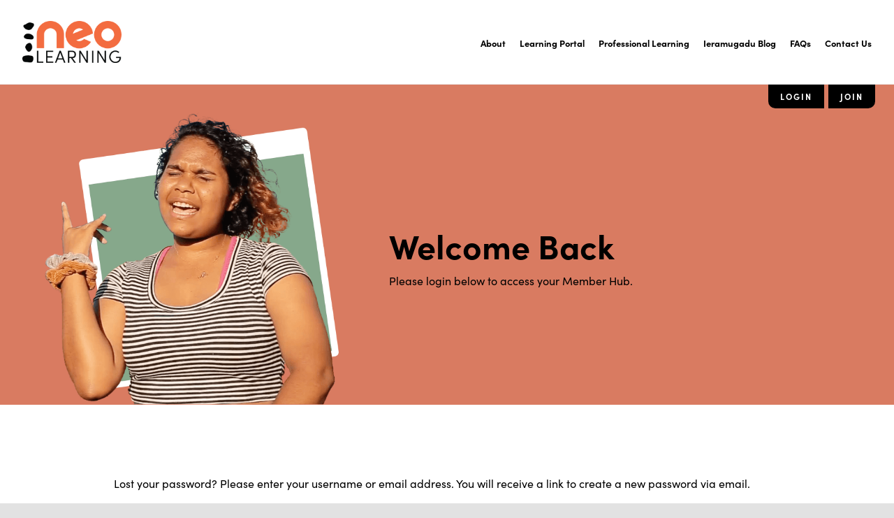

--- FILE ---
content_type: text/css
request_url: https://neolearning.com.au/wp-content/themes/neolearning/css/desktop.css?ver=6.9
body_size: 12786
content:


html, body, button, input, textarea, select {
font-family: sofia-pro, sans-serif;
font-weight: 400;
color:#fff;
}


html {
	font-size: 20px;
	background: #e2e2e2;
	overflow-x: hidden;
}


em {
	font-style: italic;
}


body {
	font-size:100%;
	background: #fff;
	color:#000;
	font-weight: 400;
	line-height: 1.5;
	margin: auto;
	max-width: 1920px;

}

a { 
	cursor:pointer;
}

a {
	transition: all 150ms linear;
}

section {
	position: relative;
}

.menu-trigger {
	display: none;
}


.standard-content ol, .standard-content ul {
	margin-left:1rem;
	list-style-position: outside;
	margin-bottom:1rem;
	margin-top:1rem;
}


.standard-content ol li, .standard-content ul li {
	margin:0.5rem 0;
}



.button, .forminator-button-submit, .woocommerce #respond input#submit.alt, .woocommerce a.button.alt, .woocommerce button.button.alt, .woocommerce input.button.alt, .woocommerce #respond input#submit, .woocommerce a.button, .woocommerce button.button, .woocommerce input.button, .call-out a {
    font-weight: 700;
    background: #000;
    color: #fff;
    border: 2px solid #000;
    text-decoration: none;
    height: 57px;
    line-height: 52px;
    padding: 0 2rem;
    display: inline-block;
    font-size: 1rem;
    border-radius: 40px;
    cursor: pointer;
    box-shadow: none!important;
}

.forminator-button-submit {
	    font-weight: 700!important;
    background: #000!important;
    color: #fff!important;
    border: 2px solid #000!important;
    text-decoration: none!important;
    height: 57px!important;
    line-height: 52px!important;
    padding: 0 2rem!important;
    display: inline-block!important;
    font-size: 1rem!important;
    border-radius: 40px!important;
    cursor: pointer!important;
}

.forminator-button-submit {
	float:right!important;
}

.button:hover, .forminator-button-submit:hover {
	background: #f36d3f;
	border-color: #f36d3f;
}


.call-out a:hover {
	background: transparent;
	border-color:#000;
	color:#000;
}



.button.alt {
	background: transparent;
	color:#000;

}

.button.alt:hover, .woocommerce #respond input#submit.alt:hover, .woocommerce a.button.alt:hover, .woocommerce button.button.alt:hover, .woocommerce input.button.alt:hover, .woocommerce #respond input#submit:hover, .woocommerce a.button:hover, .woocommerce button.button:hover, .woocommerce input.button:hover, .forminator-button-submit:hover  {
	background: #f36d3f;
	color:#fff;
	border-color:#f36d3f;
}


h1, h2, h3, h4, h5, h6 {
	font-weight: 700;
	margin-bottom:1rem;
	line-height: 1.3;

}

h1 {
	font-size: 4.211rem;
	
}

h2 {
	font-size: 2.85rem;
	line-height: 1;
	color:#d97b61;
	margin-bottom:1rem;
}




h3 {
	font-weight: normal;
	font-size: 1.579rem;
}




p {
	margin-bottom:1rem;
}

p:last-of-type {
	margin-bottom:0;
}

strong {
	font-weight: bold;
}

img.alignleft {
	max-width: 40px;
	margin-top:10px;
	width:auto;
}

.aligncenter {
	width:100px;
	margin-top:10px;
	margin:auto;
}


.padding {
	padding-top:100px;
	padding-bottom:100px;
	
}

.padding-top {
	padding-top:100px;
}

.padding-bottom {
	padding-bottom:100px;
}


.padding-top-half {
	padding-top:75px;
}


.padding-bottom-half {
	padding-bottom:75px;
}





.menu li {
    list-style: none;
    display: inline-block;
    margin-left: 1rem;
    font-size: 1rem;
    font-weight: bold;
	
}


.menu li a {
	color:#000;
	text-decoration: none;
	
}

.menu li a:hover, .menu li.current-menu-item a {
	color:#f36d3f;
}


.container {
	max-width: 1450px;
}

header {
	position: relative;
	z-index: 99;
}


header .container {
	max-width: 95%;
}

header .row {
	height:120px;
}


.row.inner {
	padding-left:3rem;
	padding-right:3rem;
}


header .logo {
	width:208px;
	height:60px;
	background-image:url(../images/logo-color.png);
	background-size: contain;
	background-repeat: no-repeat;
	display: block;
}


.woocommerce #content table.cart td.actions, .woocommerce table.cart td.actions, .woocommerce-page #content table.cart td.actions, .woocommerce-page table.cart td.actions {
	border-top: 1px solid rgba(0,0,0,.1);
	padding-top:15px;
	padding-bottom:15px;
}


.woocommerce .cart .actions .button, .woocommerce .cart .actions input.button {
	height: 47px;
    line-height: 42px;
}

.woocommerce-cart-form__cart-item.cart_item td {
padding-bottom: 15px!important;
}

.banner {
	background-position: center bottom;
	background-size: cover;
	position: relative;
}


.woocommerce #content table.cart td.actions .input-text, .woocommerce table.cart td.actions .input-text, .woocommerce-page #content table.cart td.actions .input-text, .woocommerce-page table.cart td.actions .input-text {
	width:220px;
}

.add_payment_method table.cart td.actions .coupon .input-text, .woocommerce-cart table.cart td.actions .coupon .input-text, .woocommerce-checkout table.cart td.actions .coupon .input-text {
    float: left;
    box-sizing: border-box;
    border: 1px solid #d3ced2;
    padding: 13px 20px;
    margin: 0 4px 0 0;
    outline: 0;
    width: 220px;
    border-radius: 30px;
    color:#000;
}

.woocommerce-info {
	border-top-color: #000;
}

.woocommerce-info::before {
    color: #000;
}

/*

.banner:after {
	content:'';
	position: absolute;
	top:0;
	left:0;
	width:100%;
	height:100%;
	background: rgba(0,0,0,0.4);
	z-index: 1;
}

.banner .row {
	height:360px;
	position: relative;
	z-index: 2;
} */

.home .banner .row {
	height:100%;
	
}

.home .banner:after  {
	display: none;
}

.banner h1 {
	line-height: 1;
	margin-bottom:2rem;
	position: relative;
	color:#fff;
	
}


.home .banner h1 {
	margin-bottom:3rem;
}

.home .banner .button:hover {
	border-color:#d97b61;
	background:#d97b61;
}

.banner.video .container {
	position: absolute;
    top: 50%;
    z-index: 2;
    left: 50%;
    transform: translate3d(-50%,-50%,0);

}

header.header {
	position: fixed;
	width:100%;
	background: #fff;
	top:0;
	max-width: 1920px;
	border-bottom:1px solid #eee;
	z-index: 999;
}

body {
	padding-top: 120px;
}


body[data-scroll="down"] header .row, body[data-scroll="up"] header .row  {
	height:80px;
}


body[data-scroll="down"] header .logo , body[data-scroll="up"] header .logo  {
	height: 60px;
}


body[data-scroll="down"] .menu, body[data-scroll="up"] .menu {
	padding-right:300px;
}


body[data-scroll="down"] .login-area, body[data-scroll="up"] .login-area {
    bottom: 16px;
}

body[data-scroll="down"] .login-area a, body[data-scroll="up"] .login-area a {
	border-radius: 30px;
}


body[data-scroll="down"] .login-area a:nth-child(1), body[data-scroll="up"] .login-area a:nth-child(1)  {
	margin-right:10px;
}



.login-area-mobile {
	display: none;
}


section.alt, footer.alt {
	background: #d97b61;
	color:#000;
}

section.alt h2, footer.alt h2 {
	color:#000;
}

.list > .col {
	border-left:2px solid rgba(255,255,255,0.2);
	padding:2rem 3rem
	
}

.list > .col p {
	
}

.list > .col:last-child {
	border-right:2px solid rgba(255,255,255,0.2);
}

.list > div a {
	color:#fff;
	text-decoration: none;
	font-weight: bold;
	margin-top: 1rem;
	display: inline-block;
}

.terms {
	margin-top:2rem;
	box-sizing: border-box;
    display: -ms-flexbox;
    display: -webkit-box;
    display: flex;
    -ms-flex: 0 1 auto;
    -webkit-box-flex: 0;
    flex: 0 1 auto;
    -ms-flex-direction: row;
    -webkit-box-orient: horizontal;
    -webkit-box-direction: normal;
    flex-direction: row;
    -ms-flex-wrap: wrap;
    flex-wrap: wrap;
    margin-left:-1rem;
    margin-right:-1rem
}



.videoWrapper {
  position: relative;
  padding-bottom: 56.25%; /* 16:9 */
  height: 0;
  z-index: 1;
}


.home .videoWrapper {
    padding-bottom: 42.25%;
}

.videoWrapper iframe {
  position: absolute;
  top: 0;
  left: 0;
  width: 100%;
  height: 100%;
}



.terms .col-xs-2:nth-child(1) {
    -ms-flex-preferred-size: auto;
    flex-basis: auto;
    max-width: auto;
}

.terms .col-xs-2:nth-child(2) {
	-ms-flex-preferred-size: auto;
    flex-basis: auto;
    max-width: auto;
	padding-left:0;
	padding-right:0;
	text-align: center;
}


.terms .col-xs-2:nth-child(2) img {
	max-height: 60px;
	width:auto;
}



div.terms span {
    font-size: 84px;
    font-weight: bold;
    line-height: 67px;
}

img.float-left {
    position: absolute;
    max-width: 30%;
    width: auto;
    left: 2rem;
    top: 50%;
    transform: translateY(-50%);
}


img.float-right {
	position: absolute;
    max-width: 30%;
    width:auto;
    right: 0;
    top: 50%;
    transform: translateY(-50%);
}


.timeline {
	background: #eaedef;
}

.timeline h2 {
	color:#000;
}


.page-id-447 img.float-right {
	position: initial;
	right:auto;
	transform: none;
	left:auto;
	max-width: 100%;
}



.page-id-435 .content-right.padding, .page-id-526 .content-right.padding {
	padding-top:4rem;
	padding-bottom:0;
}

.page-id-435 .content-left.padding, .page-id-526 .content-left.padding  {
	padding-top:3rem;
}

.page-id-435 img.float-right, .page-id-526 img.float-right {
    position: absolute;
    max-width: 50%;
    width: auto;
    right: 0;
    top: auto;
    transform: translateY(-50%);
}


.page-id-435 img.float-left, .page-id-526 img.float-left {
	top:62%;
}


.hustle-ui .hustle-button-icon.hustle-button-close {
    display: block!important;
    position: absolute!important;
    right: 12px!important;
    top: 20px!important;
}



.intro-tempalte {
	color:#fff;
}

.intro-tempalte a {
	color:#fff;
}

.intro-tempalte h1 {
	font-size: 2.8rem;
}

.content .button {
	margin-right:1rem;
	color:#fff;
}

.content a {
	color:inherit;
}


.content ul {
	margin:1rem 0 1.5rem 1.5rem;
}

footer .col {
	border-right:2px solid #000;
	margin-right:2rem;
}

footer .col:last-child {
	border-right:0;
}

footer .container.inner {
	padding:0;
	max-width: 1100px;
}

footer img {
	max-height: 30px;
	width:auto;
	margin-right:10px;
	display: inline-block;
}

footer img:hover {
	opacity: 0.7;
}

section {
	background-position: center center;
	background-size: cover;
	background-repeat: no-repeat;
}

.born .container.inner {
	max-width: 1100px;
	margin:auto;
}

.born .row.padding {
	padding-top:150px;
	padding-bottom:150px;
}

.born h2 {
	color:#fff;
	font-size: 3.9rem;
}

.born h3 {
	color:#fff;
}

.born p {
	color:#fff;
	font-size:1.45rem;
	font-weight: bold;
}


.flexslider .slides > li, .flexslider {
	position: initial!important;
}


.flexslider .slides > li .row {
	
}

.flexslider h2 {
	color:#000;
}


.login-area {
	position: absolute;
	bottom:-46px;
	right:2rem;
	font-size: 17px;
	height:45px;

}

.login-area a {
	display: inline-block;
	margin-right:-5px;
	padding:10px 30px;
	color:#fff;
	text-decoration: none;
	text-transform: uppercase;
	background:#000;
	font-weight: bold;
	letter-spacing: 2px;
}

.login-area a:nth-child(1) {
	border-radius: 0 0 0 10px;
	margin-right:2px;
}

.login-area a:nth-child(2) {
	border-radius: 0 0 10px 0;
}

.login-area a:hover {
	background: #000!important;
}

body .forminator-label {
	display: none!important;
}


.forminator-ui#forminator-module-885.forminator-design--default .forminator-title {
	font-weight: bold!important;
}



.woocommerce-MyAccount-navigation-link.woocommerce-MyAccount-navigation-link--payment-methods {
	display: none!important;
}


body .show_label .forminator-label {
	display: block!important;
}

.forminator-ui#forminator-module-1012.forminator-design--default #radio-1 .forminator-label {
	font-weight: normal;
	font-size: 1rem;
	color:#000;
}

body .forminator-input, body .select2-container--default .select2-selection--single, .select2-container .forminator-dropdown--default.select2-dropdown--below, .forminator-textarea, .woocommerce form .form-row input.input-text, .woocommerce form .form-row textarea {
	border:0!important;
	border-bottom:2px solid #000!important;
	padding:10px 10px!important;
	background:none!important;
	border-radius: 0;
	font-size: 1rem;
}

a {
	color:inherit;
}

body .select2-container .forminator-dropdown--default.select2-dropdown--below {
    margin-top: 0!important;
    background: #fff!important;
    border-left: 2px solid #000!important;
    border-right: 2px solid #000!important;
}

body .select2-selection__arrow {
	color:#000!important;
}



.page-id-328 img.float-right {
	margin-top:-100px;
}




.flexslider:hover .flex-direction-nav .flex-next, .flex-direction-nav .flex-next {
	right:0;
	opacity: 1;
}

.flexslider:hover .flex-direction-nav .flex-prev, .flex-direction-nav .flex-prev  {
    opacity: 1;
    left: 0;
} 



.flex-direction-nav a:before {
	  content:'';
	background-image:url(../images/slider-arrow.png);
	background-size: contain;
    height:46px;
    width:26px;
    display: inline-block;
    text-shadow: none;
    transform: rotate(180deg);
    font-family: none;
    background-repeat: no-repeat;

}


.resource-main-image {
	border-radius: 20px;
	
}

.flex-direction-nav a.flex-next:before {
	  transform: rotate(0);
	  font-family: none;
	  content:'';
}


.flex-direction-nav {
    max-width: 78%;
    position: relative;
    float: right;
    width: 100%;
    margin-right: -6%;
    top: -150px;
}

.flex-direction-nav a {
    text-decoration: none;
    display: block;
    width: 26px;
    height: 46px;
    margin: 0;
    position: absolute;
    top: 50%;
    z-index: 10;
    overflow: hidden;
    opacity: 0;
    cursor: pointer;
    color: #000;
    text-shadow:none;
    -webkit-transition: none;
    -moz-transition: none;
    -ms-transition: none;
    -o-transition: none;
    transition: none;
}


.flex-control-nav.flex-control-paging {
	position: absolute;
}


.page-template-page-about .flexslider {
	position: relative!important;
}

.page-template-page-about .flex-direction-nav {
max-width: 110%;
    position: absolute;
    float: none;
    width: 110%;
    margin-right: 0;
    top: 41%;
    left: -5%;
}

.page-template-page-about .flex-control-nav.flex-control-paging {
	display: none!important;
}


.page-template-page-about .flexslider ul.slides li {
	
}



.page-id-454 .content {
	background: #d97b61;
    color: #000;
}

.page-id-454 .content h1 {
	color:inherit;
}

.page-id-454 .content h2 {
	color:inherit;
}

.page-id-454 .content h3 {
	color:inherit;
	font-weight: bold;
}


.inner-post {
	padding:.5rem 1.5rem 1.5rem 1.5rem;

}

.inner-post date {
	width:100px;
	font-size: 1rem;
	text-align: center;
	text-transform: uppercase;
}


.inner-post span {
	text-transform: uppercase;
	font-weight: bold;
}

.inner-post .more-info {
	padding: 10px 0 0 0;
    display: block;
    width: 100%;
    color: #000;
    font-weight: bold;
    font-size: 17px;
    text-transform: uppercase;
    border-top:1px solid #c7c7c7;
}


.inner-post span:after {
    font-family: "Font Awesome 5 Pro";
    content: '\f054';
    float: right;
    position: relative;
    right: 0;
    transition: all 250ms ease;
    transition-delay: 200ms;
}

a.post:hover .inner-post span:after {
	right:10px;
}

.inner-post date strong {
	font-size: 2rem;
    line-height: 1;
    
    }

.inner-post .meta {
	text-align: left;
	height:160px;
	
}


.single-post .inner-post .meta {
	height:auto;
}


.single-post .inner-post .meta img {
	border-radius: 20px;
}

.single-post .inner-post {
	padding:0;
}

.single-post .posts-navigation {
	margin-top:80px;
}

.single-post .posts-navigation a {
	text-decoration: none;
	font-weight: bold;
	text-transform: uppercase;
	background: #fff;
	
}

.single-post .posts-navigation a:hover {
	opacity: 0.5;
}

.single-post .posts-navigation .prev {
	float:left;
}

.single-post .posts-navigation .navigation {
    width: 100%;
    border-bottom: 1px solid #d6d6d6;
    padding-bottom: 14px;
}


.single-post .posts-navigation .prev a:before { 
	font-family: "Font Awesome 5 Pro";
    content: '\f053';
    position: relative;
    padding-right:10px;
    
    }


.single-post .posts-navigation .next {
	float:right;
}

.single-post .posts-navigation .next a:after { 
	font-family: "Font Awesome 5 Pro";
    content: '\f054';
    position: relative;
    padding-left:10px;
    }


.single-post .posts-navigation .next, .single-post .posts-navigation .prev {
	background: #fff;
}


.single-post .posts-navigation .next {
	padding-left:40px;
}


.single-post .posts-navigation .prev {
	padding-right:40px;
}


.inner-post .meta span {
	 padding: 0;
    display: block;
    width: 100%;
    color: #000;
    font-weight: bold;
    font-size: 17px;
    text-transform: uppercase;
}

.inner-post .meta h2 {
	font-size: 1.370rem;
	color:#000;
	line-height: 1.2;
}


.news-archive .col-lg-4 {
	margin-bottom:4rem;
}


a.post {
    text-decoration: none;
    display: block;
    background: #fff;
    overflow: hidden;
    background: #fff;
    border-radius: 5px;
    box-shadow: 0 3px 6px rgb(0 0 0 / 20%);
    transition: all 250ms;
    height:100%;
}


a.post:hover {
	    box-shadow: 0 3px 6px rgb(0 0 0 / 0%);
}

.inner-post .button {
	margin-top:1rem;
}


.news-archive {
	background-color:#eaedef;
}


.news-archive img.alignleft {
	max-width: 166px;
	height:auto;
}


.single-post .banner .row {
	height:auto;
	padding-top:40px;
	padding-bottom:40px;
	min-height: 240px;
}


.single-post .banner h1 {
	font-size:2.950rem ;
	margin:1rem 0 1rem 0;
}



.single-post aside h4 {
	margin-bottom:10px;
	font-weight: normal;
}

.single-post aside {
	border-left:1px solid #d6d6d6;
	height:100%;
	padding-left:2rem;
}



.single-post form input {
	color:inherit;
	height:41px;
	line-height: 41px;
	padding:0 10px;
	border-radius: 20px;
	border:1px solid #000;
	-webkit-appearance: none;
	box-shadow: none;
}

.single-post form button {
	color: inherit;
    border: 0px solid #000;
    background: #000;
    color: #fff;
    height: 41px;
    border-radius: 0 20px 20px 0;
    position: relative;
    top: 5px;
    right: 30px;
    cursor: pointer;
}

.single-post ul.categories-blog {
	margin:0 0 0 0;
	padding:0;
	margin-bottom:2rem;
	list-style: none;
}


.single-post ul.categories-blog a { 
	color:#d97b61;
}

.single-post .inner-post img {
	margin:1rem 0 2rem 0;
}

body .forminator-description a {
	color:#d26236!important;
    margin-left: 10px;
    margin-top: 10px;
    display: block;
    float: left;
}



.forminator-row .remember-me {
	display: none!important;
}


.inner.post {
	background: #fff;
	padding-top:30px;
	padding-bottom:20px;
	border-radius: 30px;
	border:1px solid #dedddc;
	box-shadow: 0 10px 30px rgba(0,0,0,0.16)
}

.inner.post:hover {
	box-shadow: 0 10px 30px rgba(0,0,0,0.06)	
}

.inner.post h3 {
	font-size: 1.3rem;
	margin-bottom:5px;
}

.inner.post h2 {
	font-size: 1.8rem;
	margin-bottom:5px;
}

.inner.post ul {
	list-style: none;
	margin:0;
	padding:0;
}

.inner.post ul img {
    width: 20px;
    float: left;
}

.inner.post ul span {
	text-transform: uppercase;
	padding-left:10px;
}

.inner.post .cat-label {
	padding: 3px 20px;
    border-radius: 20px;
    border: 2px solid #000;
    text-transform: uppercase;
    font-weight: bold;
    margin-bottom: 1rem;
    display: inline-block;
    font-size: 0.75rem;
}

.inner.post ul li {
	background: #f2f2f2;
    border-bottom: 1px solid #fff;
    padding: 15px 40px;
    font-size: 0.75rem;

}

.post-padding {
	padding: 20px 40px;
	position: relative;
}

.inner.post a {
	text-decoration: none;
}

.inner.post .more { 
	width: 100%;
    display: block;
    text-align: right;
    }

.inner.post .more img {
	width: 15px;
}

.single-resources .inner.post, .single-self_guided .inner.post { 
    overflow: hidden;
    }

.single-resources .inner.post ul li, .single-self_guided .inner.post ul li {
	background: #fff;
	border-bottom-color:#f2f2f2;
}

.single-resources .inner.post ul li:last-child, .single-self_guided .inner.post ul li:last-child {
	border-bottom:none;
}

.single-resources .inner.post:hover, .single-self_guided .inner.post:hover   {
		box-shadow: 0 10px 30px rgba(0,0,0,0.16)
}




.single-post .inner-post img.aligncenter {
	max-width: 100%;
	width:100%;
	height:auto;
}


.benifits a.button {
	margin-top:20px;
	border:2px solid #000;
	line-height:49px;
	
}

.benifits .video-holder  {
position: relative;
line-height: 0;
	
}



.benifits .video-holder .new-holder { 
    position: absolute;
    width: 55%;
    /* height: 529px; */
    top: 111px;
    left: 49.5%;
    transform: translateX(-50%);
}

.benifits .video-holder img {
position: relative;
}

.benifits a.button:hover, .call-out a.button:hover, .banner .button:hover, .membership-callout .button:hover  {
	color:#000;
	background: transparent;
	border:2px solid #000;
}

.benifits.padding {
	padding-bottom:0;
}

.benifits .more {
	display: block;
	margin-top:1rem;
	color:#fff;
	font-weight: bold;
	cursor: pointer;
}

.benifits .more:before {
	content:'';
	background-image:url(../images/ico_arrow-down.png);
	background-size:contain;
	height:11px;
	width:19px;
	display: inline-block;
	margin-right:10px;
}

.benifits .more.disabled:before {
	transform: rotate(180deg);
}

.benifits .hidden {
	display: none;
	padding-top:1rem;
}

.benifits .hidden.enabled {
	display: block;
}


.resource-post {
	margin-bottom:2rem;
	
}


.page-id-427 .benifits .video-holder {
	display: none;
}



#accordion {
	margin-bottom:3rem;
}

#accordion .download-item-link { 
	background:#fff;
	padding:2rem 4rem;
	
	margin-bottom:1.5rem;
	display: block;
	width:100%;
	text-decoration: none;
	}
	
	
#accordion .download-item-link:hover {
	background:#d97b61;
}

#accordion .download-item h3 {
	margin-bottom: 5px;
	text-transform:uppercase;
	letter-spacing: 1px;
	font-weight: bold;
	font-size: 1rem;
}

#accordion .link-item {
	margin-bottom:2rem;
}

#accordion .link-item .download-item-description {
	min-width:100%;
	margin-bottom:1.5rem;

}


#accordion .link-item .download-item-button {
	display: flex;
}

#accordion .link-item .download-item-button input {
height: 57px;
    border-radius: 30px;
    border: 2px solid #000;
    width: 100%;
    color: #666;
    padding: 0 1rem;
    margin-right: 1rem;
    font-size: 16px;
}


#accordion .link-item button {
	min-width:200px;
}


#accordion .download-item {
		display: flex;
	  -ms-flex-align: center;
  -webkit-box-align: center;
  align-items: center;
}

#accordion .download-item .download-item-icon i {
	font-size: 50px;
}

#accordion .download-item .download-item-icon {
	margin-right:3rem;
}

#accordion .download-item .download-item-description {
	margin-right:2rem;
	width:100%;
}


#accordion .download-item .button.clear {
	background:transparent;
	color:#000;
	margin-right:0;
	
}

#accordion .download-item-link:hover .button.clear {
	background:#000;
	color:#fff;
	border-color: #000;
}

.faqs h4 {
	color:#000;
	text-transform: uppercase;
	position: relative;
	cursor: pointer;

	letter-spacing: 1px;
	font-weight: bold;
	border-bottom: 3px solid #000;
	padding: 0 4rem 0 2rem;
	padding-bottom:20px;
		    
}


/*
.faqs h4.active {
	color:#e0744c;	
}*/

.faqs .draw-outer {


    margin-bottom:2rem;
    float:left;
    width:100%;
}

.faqs .draw {

	float:left;
	width:100%;
	padding:0 2rem;
		padding-bottom:3rem;
		padding-top:0.5rem;
}

.faqs h4.active:after {
	transform: rotate(180deg);
}

.faqs h4:after {
    width: 14px;
    height: 8px;
    display: block;
    position: absolute;
    right: 2rem;
    content: '';
    background-image: url(../images/ico_faqs.png);
    background-size: contain;
    background-repeat: no-repeat;
    top: 8px;
}



.checkout.woocommerce-checkout h3 {
	display: none;
}

.woocommerce-checkout .banner h1 {
	font-size: 4.750rem;
	max-width: 530px;
}


.woocommerce .col2-set, .woocommerce-page .col2-set {
	width:48%;
	float:left;
}

.woocommerce .col2-set .col-1, .woocommerce-page .col2-set .col-1 {
	width:100%;
}

.woocommerce .col2-set .col-2, .woocommerce-page .col2-set .col-2 {
	width:100%;
}

.woocommerce table.shop_table tbody th, .woocommerce table.shop_table tfoot td, .woocommerce table.shop_table tfoot th, .woocommerce table.shop_table td {
	border:none;
}

.component-lists img.float-right {
	max-width: 35%;
}

.woocommerce-checkout-review-order {
	width:48%;
	float:right;
	padding:20px;
	background: ;
	color:#000;
	background: #f8f6f5;
	border-radius: 30px;
}

.woocommerce table.shop_table {
    border: none;
    margin: 0 -1px 24px 0;
    text-align: left;
    width: 100%;
    border-collapse: separate;
    border-radius: 5px;
}

.custom-login {
	margin-bottom:50px;
}

.custom-login a {
	color:#d97b61;
}

.woocommerce form .form-row label {
	font-weight: bold;
}


.woocommerce-checkout .woocommerce .col2-set .col-1, .woocommerce-checkout .woocommerce-page .col2-set .col-1 {
	padding-right:3rem;
}

	.woocommerce form .form-row label.checkbox, .woocommerce-page form .form-row label.checkbox {
		line-height: 1.2;
		font-weight: normal;
	}
	

#billing_country_field {
	display: none;
}

.woocommerce form .form-row {
	padding-bottom:1rem;
}

.woocommerce form .form-row .input-text, .woocommerce-page form .form-row .input-text {
	color:#000;
}

#add_payment_method #payment ul.payment_methods, .woocommerce-cart #payment ul.payment_methods, .woocommerce-checkout #payment ul.payment_methods {
    text-align: left;
    padding: 1em;
    border-bottom: none;
    margin: 0;
    list-style: none outside;
}

#add_payment_method #payment, .woocommerce-cart #payment, .woocommerce-checkout #payment {
    background: transparent;
    border-radius: 0;
}


.woocommerce form .form-row-first, .woocommerce form .form-row-last, .woocommerce-page form .form-row-first, .woocommerce-page form .form-row-last {
	width:100%;
}


.tribe-link-view-attendee {
	margin: 15px 0;
    padding: 20px;
    background: #fff;
    background-color: #fff;
    border-radius: 4px;
    border: 1px solid #e4e4e4;
    -moz-osx-font-smoothing: grayscale;
    -webkit-font-smoothing: antialiased;
    font-smoothing: antialiased;
    margin: 24px 0;
    max-width: 580px;
    padding: 16px 16px 20px;
    position: relative;
    width: 100%;
}

.select2-container--default .select2-selection--single .select2-selection__rendered {
    color: #000;
    line-height: 28px;
    position: relative;
    top: -15px;
    font-size: 16px;
    left: -8px;
    
   }
   
 .select2-container--default .select2-selection--single .select2-selection__arrow b {
	 margin-top: -6px;
	 border-color: #000 transparent transparent transparent;
 }  
 
 
 .select2-container--open .select2-dropdown--below {
	 border-top: 2px solid #000;
 }
 
 
 .select2-dropdown {
	  border: 2px solid #000;
 }
 
 .select2-search--dropdown {
    display: block;
    padding: 10px;
}


.select2-results__option {
    padding: 6px 12px;
    }
    
    .select2-dropdown {
	    margin-top:2px;
    }
    
.select2-container--default .select2-search--dropdown .select2-search__field {
    border: 1px solid #000;
    padding: 7px;
    color: #000;
    font-size: 16px;
    background: #f7f7f7;
}
 
 .membership-features h2 {
	 color:#000;
	 margin-bottom:80px;
 }
 
 
 .membership-features .button {
	 margin-top:1rem;
 }
 
  .membership-features .memberships-image img {
	  width:auto;
	 height:auto;
	 max-width: 100px;
  }
 
 
 .membership-features h4 {
	 	font-size: 29px;
	font-weight: normal;
 } 
  
   .membership-features .inner-features {
	   padding-top:2rem;
	   padding-bottom:2rem;
	   min-height:100%;
   }
   
   
 .membership-features .inner-features p {
	 padding:0 1rem;
 }  
   
   
.memberships-image {
	height:120px;
}
 

.membership-callout {
	background:#86a88b;
	padding-top:80px;
	padding-bottom:80px;
}

.membership-callout h2 {
	display: inline-block;
	margin-right:2rem;
	color:#000;
	margin-bottom:0;
}

.membership-callout a {
	position: relative;
	top:-7px;
}

.works-features img {
	max-width: 60px;
	margin-bottom:10px;
}



.works-features {
	background-color:#eaedef;
	background-image:url(../images/bg_works.png);
	background-position: top left;
	background-size:600px;
}


.works-features .row {
	max-width: 1270px;
	margin:auto;
}

.works-features a {
	color:#d97b61;
}

.works-features h4 {
	font-size: 29px;
	font-weight: normal;
}


.works-features h2 {
	color:#000;
	margin-bottom:80px;
	margin-top:40px;
}

.works-features .inner-features {
	padding: 2.5rem;
}

.works-features .col-lg-4:nth-child(1), .works-features .col-lg-4:nth-child(2), .works-features .col-lg-4:nth-child(3) {
	border-bottom:1px solid #d6d6d6;
}


.works-features .col-lg-4:nth-child(2), .works-features .col-lg-4:nth-child(5) {
	border-right:1px solid #d6d6d6;
	border-left:1px solid #d6d6d6;
}



.question-callout {

	padding-top:100px;
	padding-bottom:100px;
}

.question-callout h2 {
	display: inline-block;
	margin-right:2rem;
	color:#000;
	margin-bottom:0;
}

.question-callout a {
	position: relative;
	top:-7px;
}



.woocommerce-order-received .woocommerce h2 {
	font-size: 1.25rem;
	color:#000;
	margin-top:3rem;
}


.woocommerce-order-received .woocommerce table.shop_table {
	    font-style: normal;
    margin-bottom: 0;
    border: 1px solid rgba(0,0,0,.1);
    border-bottom-width: 2px;
    border-right-width: 2px;
    text-align: left;
    width: 100%;
    border-radius: 5px;
    padding:0;
}

.woocommerce-order-received .woocommerce table.shop_table tfoot th {
	background: transparent;
}

.woocommerce-order-received .woocommerce table.shop_table th, .woocommerce-order-received .woocommerce table.shop_table td {
	padding:9px 20px;
}

.woocommerce-order-received .woocommerce table.shop_table th {
	background: #f7f7f7;	
}


.woocommerce-order-received .woocommerce ul.order_details {
	margin-top: 2rem;
}

/*
 *  Remodal - v1.1.1
 *  Responsive, lightweight, fast, synchronized with CSS animations, fully customizable modal window plugin with declarative configuration and hash tracking.
 *  http://vodkabears.github.io/remodal/
 *
 *  Made by Ilya Makarov
 *  Under MIT License
 */

/* ==========================================================================
   Remodal's necessary styles
   ========================================================================== */

/* Hide scroll bar */

html.remodal-is-locked {
  overflow: hidden;

  -ms-touch-action: none;
  touch-action: none;
}

/* Anti FOUC */

.remodal,
[data-remodal-id] {
  display: none;
}

/* Necessary styles of the overlay */

.remodal-overlay {
  position: fixed;
  z-index: 9999;
  top: -5000px;
  right: -5000px;
  bottom: -5000px;
  left: -5000px;

  display: none;
}

/* Necessary styles of the wrapper */

.remodal-wrapper {
  position: fixed;
  z-index: 10000;
  top: 0;
  right: 0;
  bottom: 0;
  left: 0;

  display: none;
  overflow: auto;

  text-align: center;

  -webkit-overflow-scrolling: touch;
}

.remodal-wrapper:after {
  display: inline-block;

  height: 100%;
  margin-left: -0.05em;

  content: "";
}

/* Fix iPad, iPhone glitches */

.remodal-overlay,
.remodal-wrapper {
  -webkit-backface-visibility: hidden;
  backface-visibility: hidden;
}

/* Necessary styles of the modal dialog */

.remodal {
  position: relative;

  outline: none;

  -webkit-text-size-adjust: 100%;
  -ms-text-size-adjust: 100%;
  text-size-adjust: 100%;
  
  	padding: 30px 30px 30px 30px;
    border-width: 0px 0px 0px 0px;
    border-style: solid;
    border-color: #e27d60;
    border-radius: 30px 30px 30px 30px;
    background-color: #e27d60;
    -moz-box-shadow: 0px 0px 0px 0px rgba(0,0,0,0.11);
    -webkit-box-shadow: 0px 0px 0px 0px rgb(0 0 0 / 11%);
    box-shadow: 0px 0px 0px 0px rgb(0 0 0 / 11%);

  
}


.remodal.booking-form { 
	  background-color: #e2e2e2;
	  text-align: left;
}


.remodal.video {
	background: #fff;
	padding:0;
	max-width: 70%;
}

.remodal.video .popup-holder {
	max-width: 100%;
}


.remodal.podcast audio {
	    width: 100%;
    background: transparent;
    margin-top: 20px;
}

.remodal.podcast {
	background: #efefef;
	padding:30px;
	border-radius: 0;
	max-width: 100%;
	height:100%;
	text-align: left;
	display: flex;
}


.home .remodal.podcast {
    background: rgba(0,0,0,0.06);
    padding: 30px;
    border-radius: 0;
    max-width: 100%;
    height: 100%;
    text-align: left;
    display: flex;
}

.podcast-popup-inner {
	background: #efefef;
	padding:30px;
	max-width: 1280px;
	margin: auto;
}


.home .podcast-popup-inner {
	max-width: 1280px;
	margin: auto;
	position: relative;
}

audio source {
	width:100%;
}

.remodal.podcast img {
	border-radius: 10px;
}

.remodal-is-initialized {
  /* Disable Anti-FOUC */
  display: inline-block;
}

.remodal h2 {
	color:#000;
}


/* Default theme styles of the overlay */

.remodal-overlay {
 background-color: rgba(51,51,51,0.5);
}

.remodal-overlay.remodal-is-opening,
.remodal-overlay.remodal-is-closing {
  -webkit-animation-duration: 0.3s;
  animation-duration: 0.3s;
  -webkit-animation-fill-mode: forwards;
  animation-fill-mode: forwards;
}

.remodal-overlay.remodal-is-opening {
  -webkit-animation-name: remodal-overlay-opening-keyframes;
  animation-name: remodal-overlay-opening-keyframes;
}

.remodal-overlay.remodal-is-closing {
  -webkit-animation-name: remodal-overlay-closing-keyframes;
  animation-name: remodal-overlay-closing-keyframes;
}

/* Default theme styles of the wrapper */

.remodal-wrapper {
  padding: 0;
}

/* Default theme styles of the modal dialog */

.remodal {
  box-sizing: border-box;
  width: 100%;
  margin-bottom: 10px;
  padding: 35px;

  -webkit-transform: translate3d(0, 0, 0);
  transform: translate3d(0, 0, 0);


}

.remodal.remodal-is-opening,
.remodal.remodal-is-closing {
  -webkit-animation-duration: 0.3s;
  animation-duration: 0.3s;
  -webkit-animation-fill-mode: forwards;
  animation-fill-mode: forwards;
}

.remodal.remodal-is-opening {
  -webkit-animation-name: remodal-opening-keyframes;
  animation-name: remodal-opening-keyframes;
}

.remodal.remodal-is-closing {
  -webkit-animation-name: remodal-closing-keyframes;
  animation-name: remodal-closing-keyframes;
}

/* Vertical align of the modal dialog */

.remodal,
.remodal-wrapper:after {
  vertical-align: middle;
}

/* Close button */

.remodal-close {
  position: absolute;
  z-index: 99;

  overflow: visible;

  width: 35px;
  height: 35px;
  margin: 0;
  padding: 0;

  cursor: pointer;
  -webkit-transition: color 0.2s;
  transition: color 0.2s;
  text-decoration: none;

  color: #000;
  border: 0;
  outline: 0;
  background: transparent;
  
      display: block!important;
    position: absolute!important;
right: 9px!important;
    top: 10px!important;
}

.remodal-close:hover,
.remodal-close:focus {
  color: #2b2e38;
}

.remodal-close:before {
  font-family: Arial, "Helvetica CY", "Nimbus Sans L", sans-serif !important;
  font-size: 25px;
  line-height: 35px;

  position: absolute;
  top: 0;
  left: 0;

  display: block;

  width: 35px;

  content: "\00d7";
  text-align: center;
}

/* Dialog buttons */

.remodal-confirm,
.remodal-cancel {
  font: inherit;

  display: inline-block;
  overflow: visible;

  margin: 0;


  cursor: pointer;
  -webkit-transition: background 0.2s;
  transition: background 0.2s;
  text-align: center;
  vertical-align: middle;
  text-decoration: none;

  border: 0;
  outline: 0;
}

.remodal-confirm {
  color: #fff;
  background: #81c784;
}

.remodal-confirm:hover,
.remodal-confirm:focus {
  background: #66bb6a;
}

.remodal-cancel {
  color: #fff;
  background: #e57373;
}

.remodal-cancel:hover,
.remodal-cancel:focus {

}

/* Remove inner padding and border in Firefox 4+ for the button tag. */

.remodal-confirm::-moz-focus-inner,
.remodal-cancel::-moz-focus-inner,
.remodal-close::-moz-focus-inner {
  padding: 0;

  border: 0;
}

/* Keyframes
   ========================================================================== */

@-webkit-keyframes remodal-opening-keyframes {
  from {
    -webkit-transform: scale(1.05);
    transform: scale(1.05);

    opacity: 0;
  }
  to {
    -webkit-transform: none;
    transform: none;

    opacity: 1;

    -webkit-filter: blur(0);
    filter: blur(0);
  }
}

@keyframes remodal-opening-keyframes {
  from {
    -webkit-transform: scale(1.05);
    transform: scale(1.05);

    opacity: 0;
  }
  to {
    -webkit-transform: none;
    transform: none;

    opacity: 1;

    -webkit-filter: blur(0);
    filter: blur(0);
  }
}

@-webkit-keyframes remodal-closing-keyframes {
  from {
    -webkit-transform: scale(1);
    transform: scale(1);

    opacity: 1;
  }
  to {
    -webkit-transform: scale(0.95);
    transform: scale(0.95);

    opacity: 0;

    -webkit-filter: blur(0);
    filter: blur(0);
  }
}

@keyframes remodal-closing-keyframes {
  from {
    -webkit-transform: scale(1);
    transform: scale(1);

    opacity: 1;
  }
  to {
    -webkit-transform: scale(0.95);
    transform: scale(0.95);

    opacity: 0;

    -webkit-filter: blur(0);
    filter: blur(0);
  }
}

@-webkit-keyframes remodal-overlay-opening-keyframes {
  from {
    opacity: 0;
  }
  to {
    opacity: 1;
  }
}

@keyframes remodal-overlay-opening-keyframes {
  from {
    opacity: 0;
  }
  to {
    opacity: 1;
  }
}

@-webkit-keyframes remodal-overlay-closing-keyframes {
  from {
    opacity: 1;
  }
  to {
    opacity: 0;
  }
}

@keyframes remodal-overlay-closing-keyframes {
  from {
    opacity: 1;
  }
  to {
    opacity: 0;
  }
}

/* Media queries
   ========================================================================== */

@media only screen and (min-width: 641px) {
  .remodal {
    max-width: 600px;
  }
}

/* IE8
   ========================================================================== */

.lt-ie9 .remodal-overlay {
  background: #2b2e38;
}

.lt-ie9 .remodal {
  width: 600px;
}



.popup-holder input#user_login, .popup-holder input#user_pass {
	width:100%;
	border: 0!important;
    border-bottom: 2px solid #000!important;
    padding: 10px 10px!important;
    background: none!important;
    border-radius: 0;
    color:#000;
    margin-bottom:1rem;
}


.popup-holder {
	max-width: 400px;
    margin: auto;
}


::-webkit-input-placeholder { /* Chrome/Opera/Safari */
  color: #000;
  opacity: 1;
}
::-moz-placeholder { /* Firefox 19+ */
  color: #000;
   opacity: 1;
}
:-ms-input-placeholder { /* IE 10+ */
  color: #000;
  opacity: 1;
}
:-moz-placeholder { /* Firefox 18- */
  color: #000;
  opacity: 1;
}


.popup-holder h2 {
	font: 700 28px/1.4em Open Sans;
    font-style: normal;
    margin-top:1rem;
}

input#wp-submit {
	margin-top:1rem;
}

.forgot-password {
	    font-size: 12px;
    margin-top: 1rem;
}









/* NEW LEARNING HUB */



.post-type-archive-resources .filter {
	padding-top:40px;
}

.post-type-archive-resources .filter .col {
	padding:0 5px;
	width:auto;
	
}


.post-type-archive-resources .filter .col:nth-child(3) .select-wrapper {
	width:252px;
}

.post-type-archive-resources .select-wrapper {
	position: relative;
	width:auto;
	width:190px;
}


.post-type-archive-resources .filter .col:nth-child(6) .select-wrapper, .post-type-archive-resources .filter .col:nth-child(7) .select-wrapper {
	width:140px;
}


.post-type-archive-resources .filter p {
	min-width: 110px;
}

.post-type-archive-resources .filter .button {
	padding:0 15px;
	min-width: 110px;
}



.post-type-archive-resources .select-wrapper:after {
	font-family: "Font Awesome 5 Pro";
	content:'\f078';
	position: absolute;
	top:17px;
	right:15px;
	color:#000;
}


.post-type-archive-resources .filter select {
	font-weight: 700;
    background: transparent;
    color: #000;
    width:100%;
    border: 2px solid #000;
    text-decoration: none;
    height: 57px;
    line-height: 47px;
	padding:0 40px 0 15px;
    display: inline-block;
    font-size: 1rem;
    border-radius: 40px;
    cursor: pointer;
    box-shadow: none!important;
    -webkit-appearance: none;
    -moz-appearance: none;
    -o-appearance:none;
    appearance:none;
}



.post-type-archive-resources .banner .row, .single-resources .banner .row, .banner .row, single-self_guided .banner .row, .banner .row {
	height:auto;
	min-height: 240px;
	line-height: 0;
}


#quotes.flexslider .slides {
	display: flex;
	  -ms-flex-align: center;
  -webkit-box-align: center;
  align-items: center;
}


.single-resources .banner .row, .single-self_guided .banner .row  {
	min-height: 240px;
}

.post-type-archive-resources .banner .row p, .single-resources .banner .row p, .banner .row p, .single-self_guided .banner .row p {
	line-height: initial;
}

.post-type-archive-resources .banner img.alignleft, .single-resources .banner img.alignleft, .banner img.alignleft {
	max-width:220px;
	margin-top:40px;
}

.post-type-archive-resources .banner h1, .single-resources .banner h1, .banner h1, .single-self_guided .banner h1 {
    line-height: 1;
    margin-bottom: 1rem;
    position: relative;
    color: #000;
}

.post-type-archive-resources .banner h2, .single-resources .banner h2, .banner h2, .single-self_guided .banner h2 {
    font-size: 2.5rem;
    line-height: 1;
    color: #fff;
    margin-bottom: 40px;
}

.post-type-archive-resources .banner:after, .single-resources .banner:after, .banner:after, .single-self_guided .banner:after,  {
	display: none;
}


.post-type-archive-resources .banner, .single-resources .banner, .banner, .single-self_guided .banner {
	background: #d97b61;
}


.post-type-archive-resources .filter-options h3 {
	font-weight: bold;
	display: inline-block;
}

.post-type-archive-resources .filter-options .resource-search {
	display: inline-block;
	margin-left:2rem;
	position: relative;
}


.post-type-archive-resources .filter-options .resource-search input { 

	font-weight: 700;
    background: transparent;
    color: #000;
    border: 2px solid #000;
    text-decoration: none;
    height: 57px;
    line-height: 47px;
    padding: 0 15px 0 15px;
    display: inline-block;
    font-size: 1rem;
    border-radius: 40px;
    cursor: pointer;
    box-shadow: none!important;
    -webkit-appearance: none;
    
    }
    
    
    .post-type-archive-resources .filter-options .resource-search button {
	    position: absolute;
	    right:0;
	    top:0;
	        height: 57px;
    line-height: 47px;
    color:#fff;
    width:56px;
    background: #000;
    border-radius: 0 40px 40px 0;
    font-size: 22px;
    border:none;
    }
    
    
    
    .banner .attachment-post-thumbnail {
	    margin-top:0;
	    margin-bottom:0;
	    padding-top:40px;
	    padding-bottom:0;
	    padding-right:40px;
    }


.post-type-archive-resources .attachment-post-thumbnail, .single-resources .attachment-post-thumbnail, .single-self_guided .attachment-post-thumbnail {
	margin-top:40px;
	margin-top:0;
}


.resource-archive {
	background-color: #EAEDEF;
    background-image: url(../images/side_dotspng.png);
    background-position: left -200px top -100px;
    background-size: 655px;
}



.single-resources .banner .resource-category, .single-self_guided .banner .resource-category  {
    font-size: 20px;
    letter-spacing: 1px;
    text-transform: uppercase;
    width: 100%;
    float: left;
    display: block;
    padding: 23px 0px 11px;
    line-height: 1;
    color: #000;
    font-weight: normal;
}

.resource-archive .type-resources {
	background: #fff;
	border-radius: 5px;
	box-shadow: 0 3px 6px rgba(0,0,0,0.2);
	margin-bottom: 4rem;
	transition: all 250ms ease;
}


.resource-archive .type-resources a {
	text-decoration: none;
}


.resource-archive .type-resources:hover {
	box-shadow: 0 3px 6px rgba(0,0,0,0.0);
}


.resource-archive .type-resources:hover .more-info:after {
	right:10px;
}

.resource-archive .type-resources  {
	text-decoration: none;
	transform: translateY(0);
	transition: all 150ms linear;
}


	.woocommerce-ResetPassword.lost_reset_password {
		margin-bottom:80px;
	}


.resource-archive .type-resources:hover {
	transform: translateY(-1rem);
	box-shadow: 0 8px 22px rgb(0 0 0 / 15%);

}


a.post, .tribe-events .tribe-events-calendar-list__event-featured-image-link {
		text-decoration: none;
	transform: translateY(0);
	transition: all 150ms linear;
}

a.post:hover, .tribe-events .tribe-events-calendar-list__event-featured-image-link:hover {
		transform: translateY(-1rem);
	box-shadow: 0 8px 22px rgb(0 0 0 / 15%);
}


.resource-category {
	font-size: 12px;
    font-weight: bold;
    padding: 10px 20px;
    text-transform: uppercase;
    letter-spacing: 1px;
}


.resource-archive .resource-content {
	padding: 30px 20px 0 20px;
    min-height: 200px;

}

.resource-archive .type-resources h2 {
	font-size: 29px;
	font-weight: bold;
	margin-bottom:10px;
	color:#000;
}


.resource-archive .type-resources {
	position: relative;
}


.resource-archive .type-resources .free-label {
	position: absolute;
    height: 60px;
    width: 60px;
    background-color: #86a88b;
    color: #000;
    font-size: 19px;
    font-weight: bold;
    line-height: 60px;
    border-radius: 100%;
    right: -30px;
    top: -30px;
    text-align: center;
	
}

.resource-archive .col-lg-4 {
	padding-left:2rem;
	padding-right:2rem;
}

.resource-archive .type-resources h3 {
	font-size: 29px;
	font-weight: normal;
	line-height: 1;
}

.resource-archive .type-resources .more-info {
	padding:0 20px;
	display: block;
	width:100%;
	color:#000;
	font-weight: bold;
	font-size: 17px;
	text-transform: uppercase;
	padding-bottom:20px;
}

.resource-archive .type-resources .more-info:after {
	font-family: "Font Awesome 5 Pro";
	content:'\f054';
	float:right;
	position: relative;
	right:0;
	transition: all 250ms ease;
	transition-delay: 200ms;
}


.single-resources .icons, .single-self_guided .icons {
	padding-top:80px;
	padding-bottom:140px;
}




.single-resources .icons img, .single-self_guided .icons img  {
    display: inline-block;
    width: 72px;
    max-width: 60px;
}

.single-resources .icons div.item, .single-self_guided .icons div.item {
    width: calc(100% - 70px);
    font-size: 16px;
    line-height: 1.2;
    display: inline-block;
    padding-left: 10px;
    position: relative;
 
}

.single-resources .icons div span, .single-self_guided .icons div span {
	display: block;
	font-weight: bold;
	text-transform: uppercase;
	margin-bottom:0;
	width:100%;
	
}


.single-resources .faqs, .single-self_guided .faqs  {
	background-color: #86a88b;
    padding-top: 100px;
    padding-bottom: 100px;
    background-image: url(../images/side_dotspng2.png);
    background-position: left top;
    background-size: 477px;
}


.single-resources .faqs h2, .single-self_guided .faqs h2 {
	margin-bottom:5rem!important;
}


.post-type-archive-resources .faqs h2 {
	margin-bottom:3rem!important;
	color:#e0744c!important;
}


.single-resource-content {
	padding-left:2rem;
}


.single-resource-content h3 {
	font-weight: bold;
	font-size:2.850rem ;
	margin-bottom:0;
}


.single-resource-content h4 {
	font-weight: bold;
	font-size: 1.850rem ;
	color:#e0744c;
}


.single-resource-content .buttons {
	margin-top:2rem;
}


.single-resource-content .buttons .button {
	margin-right:0.5rem;
	margin-bottom:1rem;
}

.single-resource-content .buttons.disabled {
	    pointer-events: none;
    opacity: 0.1!important;
}


.single-resources .main-content, .single-self_guided .main-content {
	padding-bottom:100px;
}

.single-resources .resource-archive, .single-self_guided .resource-archive  {
	background-image: none;
	background-color:#eaedef;
}


.single-resources .faqs .draw .podcast-image, .single-self_guided .faqs .draw .podcast-image {
	max-width: 268px;
	float:left;
	position: relative;
}


.single-resources .faqs .draw .podcast-image:before, .single-self_guided .faqs .draw .podcast-image:before {
	content:'';
	width:90px;
	height:90px;
	background-image:url(../images/podcast_image_icon.png);
	background-size: contain;
	background-repeat: no-repeat;
	position: absolute;
	top:50%;
	left:50%;
	transform: translate3d(-50%, -50%, 0);
	pointer-events: none;
}

.single-resources .faqs .draw .podcast-content, .single-self_guided .faqs .draw .podcast-content {
	float:left;
	width:calc(100% - 268px);
	padding-left:40px;
}


.single-resources .resource-accordion, .single-self_guided .resource-accordion  {
	background-color:#eaedef;
}

.single-resources .resource-accordion .buttons, .single-self_guided .resource-accordion .buttons {
	margin-top:2rem;
}

.single-resources .resource-accordion iframe, .single-self_guided .resource-accordion iframe {
    width: 100%;
    box-shadow: 0 10px 30px rgb(0 0 0 / 16%);
    border-radius: 20px;
    border: 0;
}


.tribe-common--breakpoint-medium.tribe-events .tribe-events-l-container {
	padding-top:0;
	padding-bottom:0;

}

.tribe-common--breakpoint-medium.tribe-common .tribe-common-l-container {
    padding-left: 0;
    padding-right: 0;
}


.events-archive {
	background:#eaedef;
}


.tribe-common--breakpoint-medium.tribe-events .tribe-events-calendar-list__event {
    flex-direction: initial;
    justify-content: flex-end;
      -ms-flex-align: center;
  -webkit-box-align: center;
  align-items: center;
}

#tribe-events-view-selector-content {
	display: none;
}

.tribe-events .tribe-events-c-events-bar__search-container {
    background-color: transparent;
    }

.tribe-common--breakpoint-medium.tribe-events .tribe-events-c-top-bar__today-button {
    display: block!important;
    flex: none;
    margin-right: 15px;
    visibility: visible;
    font-size: 20px;
    text-transform: uppercase;
    text-decoration: none;
    color: #fff;
    background: #000;
    border-radius: 10px;
    border: 0;
  }
  
.tribe-events .tribe-events-c-top-bar__datepicker-button {
    align-items: center;
    display: flex;
    flex: none;
    border: 0;
    color: #000;
    font-size: 25px;
}    

.tribe-events .tribe-events-header {
	z-index: 991;
}


.tribe-events .tribe-events-c-top-bar__nav-link {
	font-size: 25px;
	color:#000;
	border:0;
}

.tribe-events .tribe-events-c-top-bar__nav-link-icon-svg, .tribe-common .tribe-common-c-btn-icon--caret-left .tribe-common-c-btn-icon__icon-svg, .tribe-common .tribe-common-c-btn-icon--caret-right .tribe-common-c-btn-icon__icon-svg {
	height: 27px;
    width: 16px;
}


.tribe-common--breakpoint-full.tribe-events .tribe-events-c-top-bar__datepicker-desktop {
	background: transparent;
	font-weight: bold;
}

.tribe-events .tribe-events-c-top-bar__datepicker-button-icon-svg {
    display: block;
    margin-left: 8px;
    height: 6px;
    width: 9px;
}

.tribe-common--breakpoint-medium.tribe-events .tribe-events-c-top-bar__datepicker-button-icon-svg {
    height: 14px;
    width: 16px;
    margin-top: 7px;
}


.tribe-common--breakpoint-medium.tribe-events .tribe-events-c-top-bar__datepicker {
	max-width: 50%;
}

.tribe-events .tribe-events-calendar-list__month-separator {
	position: relative;
}

.tribe-events .tribe-events-calendar-list__month-separator:after {
	content:'';
	
}


.tribe-common--breakpoint-medium.tribe-common .tribe-common-h3 {
    font-size: 28px;
    line-height: 1.42;
}


.tribe-events .tribe-events-calendar-list__month-separator:after {
	background-color: #000;
    content: "";
    display: block;
    flex: auto;
    height: 1px;
    margin-left: 20px;
    margin-top: 5px;
}

 .tribe-events-calendar-list__event-datetime-wrapper time {
	text-transform: uppercase;
	font-weight: bold;
	letter-spacing: 1px;
}

.tribe-events .tribe-events-calendar-list__month-separator-text {
	font-size: 20px;
	text-transform: uppercase;
	font-weight: bold;
	letter-spacing: 1px;
}


.tribe-common--breakpoint-medium.tribe-events .event-image-holder {
	margin-bottom: 0;
    width: 37.5%;
}


.tribe-image-inner {
	background: #fff;
	padding:30px;
	border-radius: 10px;
	box-shadow: 0 10px 20px rgba(0,0,0,0.16);
}

.tribe-image-inner .border-padding {
	padding: 20px;
}

.tribe-image-inner .border-padding h3 {
	font-size: 20px;
	text-decoration: none;
	font-weight: bold;
}

.tribe-image-inner .border-padding a {
	text-decoration: none;
}

.tribe-image-inner .link {
	font-weight: bold;
    font-size: 14px;
    margin-top: 50px;
}

.tribe-image-inner .link svg { 
	width: 12px;
    height: 17px;
    float: right;
    margin-top: 2px;
    }


.tribe-common--breakpoint-medium.tribe-events .tribe-events-calendar-list__event-featured-image-wrapper {
	margin-bottom: 0;
    width: 30.5%;
}


.tribe-common--breakpoint-medium.tribe-events .tribe-events-calendar-list__event-details {
    width: 69.5%;
}

.tribe-events-virtual-virtual-event {
	display: none!important;
}

.tribe-events .tribe-events-calendar-list__event-featured-image, .tribe-events .tribe-events-calendar-list__event-featured-image-link {
	text-decoration: none;
}

.tribe-common--breakpoint-medium.tribe-events .tribe-events-c-nav__prev-icon-svg {
    margin-right: 15px;
    width: 9px;
}

.tribe-common--breakpoint-medium.tribe-events .tribe-events-c-nav__next-icon-svg {
    margin-left: 15px;
    width: 9px;
}

.tribe-events .tribe-events-c-nav__next:disabled, .tribe-events .tribe-events-c-nav__prev:disabled {
   	opacity: 0.2;
   	color:#000;
}

.tribe-events .tribe-events-c-nav__next, .tribe-events .tribe-events-c-nav__prev {
	border:none;
	font-size: 16px;
}

.tribe-events .tribe-events-c-nav__next-icon-svg, .tribe-events .tribe-events-c-nav__prev-icon-svg {
	display: inline-block;
}

.tribe-image-inner h4 {	
    font-size: 14px;
    letter-spacing: 1px;

}

.tribe-events-calendar-list__event-details p {
	margin-bottom:1rem;
}

.tribe-events-c-ical__link {
	display: none!important;
}

.tribe-common--breakpoint-medium.tribe-events .tribe-events-c-search {
	display: flex;
    align-items: center;
    position: absolute;
    right: 0;
    max-width: 300px;
    top: 20px;
	
}

.tribe-common--breakpoint-medium.tribe-events .tribe-events-calendar-list__event-description {
	padding-right:100px;
}


.tribe-common--breakpoint-medium.tribe-events .tribe-events-c-search__button {
	position: absolute;
    right: 0;
    border-radius: 0 30px 30px 0;
    color: #fff;
    background: #000;
    border: none;
    height: 53px;
    font-size: 0;
    top: 61px;
}

.tribe-common--breakpoint-medium.tribe-events .tribe-events-c-search__button:after {
	
	position: relative;
	left:-2px;
	font-family: "Font Awesome 5 Pro";
    content: '\f002';
    font-size: 1rem;
    color:#fff;
}
.nav-links a, .nav-links span {
	display: inline-block;
    text-align: center;
    height: 46px;
    line-height: 42px;
    border-radius: 5px;
    border: 2px solid #000;
    width: 46px;
    text-decoration: none;
    margin-right: 2px;
    font-weight: bold;

}

.nav-links a:hover {
	color:#999;
	border-color:#999;
}

.nav-links .current {
	background:#000;
	color:#eaedef;
}

.next.page-numbers:before  {
	font-family: "Font Awesome 5 Pro";
    content: '\f054';
}

.prev.page-numbers:before  {
	font-family: "Font Awesome 5 Pro";
    content: '\f053';
}


.tribe-common--breakpoint-medium.tribe-events .tribe-events-header--has-event-search .tribe-events-header__events-bar:before {
	content:'What’s on offer?';
	font-size: 2rem;
	margin-bottom:0;
	font-weight: bold;
}

.tribe-common--breakpoint-medium.tribe-events .tribe-events-c-search__input {
	margin-top:40px;
}


.tribe-common--breakpoint-medium.tribe-events .tribe-events-c-search__input-control {
	position: relative;
	margin:21px 0;
}

.tribe-common--breakpoint-medium.tribe-common .tribe-common-form-control-text__input {
	font-size: 1rem;
	padding: 0 20px;
    height: 53px;
    background: transparent;
    border-radius: 30px;
    color: #000;
    border:2px solid #000;
    -webkit-appearence: none;
    -moz-appearance: none;
    -ms-appearance:none;
    appearance:none;
}

.component-quotes.padding {
	background: #86a88b;
	padding-top:150px;
	padding-bottom:150px;
}



.container.disabled, .hidden-content.disabled .container {
	pointer-events: none;
	opacity: 0.2!important;
}



#tribe-events-pg-template {
    margin: 0 auto;
    max-width: 100%;
    padding: 0;
}

.single-tribe_events section.banner .row {
	min-height:420px;
}

.single-tribe_events section.banner h1 {
	font-size: 3rem;
	margin-top:2rem;
}

.tribe-events-cal-links {
	display: none;
}



.tribe-events-meta-group-details strong {
	display: block;
	
}

.entry .entry-content .event-tickets .tribe-tickets__tickets-item-quantity-add, .entry .entry-content .event-tickets .tribe-tickets__tickets-item-quantity-remove, .event-tickets .tribe-tickets__tickets-item-quantity-add, .event-tickets .tribe-tickets__tickets-item-quantity-remove {
	border:none;
}


.tribe-events-start-date-label img {
	width:auto;
	height:55px;
}

.tribe-events-meta-group {
    padding: 0 0 50px;
    width: auto;
}


.entry .entry-content .event-tickets .tribe-tickets__attendee__fields__footer_checkout-button.tribe-common-c-btn, .entry .entry-content .event-tickets .tribe-tickets__tickets-buy.tribe-common-c-btn, .event-tickets .tribe-tickets__attendee__fields__footer_checkout-button.tribe-common-c-btn, .event-tickets .tribe-tickets__tickets-buy.tribe-common-c-btn {
		display: inline-block;
    margin-right: -5px;
    padding: 11px 30px;
    color: #fff;
    text-decoration: none;
    text-transform: uppercase;
    background: #000;
    font-weight: bold;
    letter-spacing: 2px;
    border-radius: 30px;
}
.entry .entry-content .event-tickets .tribe-tickets__attendee__fields__footer_checkout-button.tribe-common-c-btn:hover, .entry .entry-content .event-tickets .tribe-tickets__tickets-buy.tribe-common-c-btn:hover, .event-tickets .tribe-tickets__attendee__fields__footer_checkout-button.tribe-common-c-btn:hover, .event-tickets .tribe-tickets__tickets-buy.tribe-common-c-btn:hover {  
	background: #f36d3f;
    border-color: #f36d3f;

    }


.entry .entry-content .event-tickets .tribe-tickets__attendee__fields__footer_checkout-button.tribe-common-c-btn:disabled, .entry .entry-content .event-tickets .tribe-tickets__tickets-buy.tribe-common-c-btn:disabled, .event-tickets .tribe-tickets__attendee__fields__footer_checkout-button.tribe-common-c-btn:disabled, .event-tickets .tribe-tickets__tickets-buy.tribe-common-c-btn:disabled {
	background: #efefef
}

.tribe-events-single {
	padding-right:4rem;
}


.tribe-events-single .faqs {
	margin-top:4rem;
}

.tribe-events-meta-group-details .col-xs-3 {
	border-right:1px solid #ced1d3;
}

.tribe-events-meta-group-details .col-xs-3:last-child {
	border:none;
}

.single-tribe_events .content { 
	background-color: #eaedef;
	}
	
	
	.woocommerce-cart .banner .row, .woocommerce-checkout .banner .row {
		min-height:240px;
	}
	
	
	#add_payment_method .cart-collaterals .cart_totals table small, .woocommerce-cart .cart-collaterals .cart_totals table small, .woocommerce-checkout .cart-collaterals .cart_totals table small {
		font-size: 70%;
	}
	
	.product-name a {
		pointer-events: none;
		text-decoration: none;
	}
	
	.cart_totals h2 {
		font-size: 1.5rem;
	}
	
	.woocommerce a.remove {
		position: relative;
		top:-2px;
		opacity: 0.5;
		
	}
	
	.cart-collaterals .shop_table.shop_table_responsive td {
		text-align: right;
	}
	
	
	.woocommerce table.shop_table tbody .recurring-totals th, .woocommerce table.shop_table tfoot .recurring-totals th  {
		font-weight: normal;
	}
	
	.woocommerce a.remove:hover {
		background: transparent!important;
		opacity: 1;
		color:red!important;
	}
	
	.tribe-checkout-backlinks a.tribe-checkout-backlink {
		display: none!important;
	}
	
	.woocommerce .quantity .qty {
    width: 39px;
    text-align: center;
    padding: 0;
    line-height: 30px;
    border: 1px solid #ccc;
    border-radius: 5px;
    color:#000;
	}
	
	
	.woocommerce #respond input#submit.disabled, .woocommerce #respond input#submit:disabled, .woocommerce #respond input#submit:disabled[disabled], .woocommerce a.button.disabled, .woocommerce a.button:disabled, .woocommerce a.button:disabled[disabled], .woocommerce button.button.disabled, .woocommerce button.button:disabled, .woocommerce button.button:disabled[disabled], .woocommerce input.button.disabled, .woocommerce input.button:disabled, .woocommerce input.button:disabled[disabled] {
    color: inherit;
    cursor: not-allowed;
    pointer-events: none;
    opacity: .1;
    padding: 0 2rem;
    color:#fff;
}


#add_payment_method table.cart .product-thumbnail, .woocommerce-cart table.cart .product-thumbnail, .woocommerce-checkout table.cart .product-thumbnail {
	display: none;
}

.call-out h2 {
	color:#000;
	font-size:1.966rem;
}

.call-out h3 {
	color:#000;
	font-size:1.345rem;
	font-weight: bold;
}





.news-archive .col-lg-4 {
	padding-left: 2rem;
    padding-right: 2rem;
}


.woocommerce-account .woocommerce-MyAccount-navigation, .woocommerce-account .woocommerce-MyAccount-content {
    float: none;
    width: 100%;
 
}




.woocommerce-account .woocommerce-MyAccount-navigation ul {
  box-sizing: border-box;
  display: -ms-flexbox;
  display: -webkit-box;
  display: flex;
  -ms-flex: 0 1 auto;
  -webkit-box-flex: 0;
  flex: 0 1 auto;
  -ms-flex-direction: row;
  -webkit-box-orient: horizontal;
  -webkit-box-direction: normal;
  flex-direction: row;
  -ms-flex-wrap: wrap;
  flex-wrap: wrap;
  margin-left:0;
}



.woocommerce-account .woocommerce-MyAccount-navigation ul li {
	  -webkit-flex-grow: 1;
  -ms-flex-positive: 1;
  -webkit-box-flex: 1;
  flex-grow: 1;
  -ms-flex-preferred-size: 0;
  flex-basis: 0;
  max-width: 100%;
  list-style: none;
    text-align: center;
    border-right:1px solid #dedede;
    padding-top:5px;
    padding-bottom:5px;
    
      display: -ms-flexbox;
  display: -webkit-box;
  display: flex;
  
    -ms-flex-align: end;
  -webkit-box-align: end;
  align-items: flex-end;
}

.woocommerce-account .woocommerce-MyAccount-navigation ul li a {
	text-decoration: none;
	display: block;
	width:100%;
	
}

.woocommerce-account .woocommerce-MyAccount-navigation ul li a {
	opacity: 1;
}

.woocommerce-account .woocommerce-MyAccount-navigation ul li a:hover, .woocommerce-account .woocommerce-MyAccount-navigation ul li.is-active a {
	opacity: 1;
}

.woocommerce-account .woocommerce-MyAccount-navigation ul li:last-child {
	border-right:0;
}

.woocommerce-account .woocommerce-MyAccount-navigation ul li a:before {
    content: '';
    display: inline-block;
    margin: auto 2rem;
    background-size: contain;
    background-repeat: no-repeat;
    clear: both;
}

.woocommerce-MyAccount-navigation-link--dashboard a:before {
	background-image:url(../images/ico_dashboard.png);
	width:89px;
	height:63px;
}


.woocommerce-MyAccount-navigation-link--orders a:before {
	background-image:url(../images/ico_orders.png);
	width:76px;
	height:73px;
}

.woocommerce-MyAccount-navigation-link--members-area a:before {
	background-image:url(../images/ico_membership.png);
	width:77px;
	height:77px;
}

.woocommerce-MyAccount-navigation-link--subscriptions a:before {
	background-image:url(../images/ico_payments.png);
	width:76px;
	height:76px;
}

.woocommerce-MyAccount-navigation-link--edit-address a:before {
	background-image:url(../images/ico_adresses.png);
	width:61px;
	height:79px;
}

.woocommerce-MyAccount-navigation-link--edit-account a:before {
	background-image:url(../images/ico_account.png);
	width:65px;
	height:77px;
}


.woocommerce-account .woocommerce-MyAccount-navigation, .woocommerce-account .woocommerce-MyAccount-content {
	margin-bottom:6rem;
}



.access-learning {
	background: #91b6cf;
	
}

.access-learning .inner {
	padding:1rem;
}


.custom-dashboard h2 {
	color:#000;
	font-size: 2rem;
}

.access-learning .inner p {
	margin-bottom:0;
}

.access-learning .inner .button {
	height: 41px;
    line-height: 30px;
}


.woocommerce-account .news-archive h2, .account-talk h2 {
	color:#000;
}

.woocommerce-account .news-archive {
	background-color:#eaedef;
		background-image:url(../images/bg_works.png);
	background-position: top left;
	background-size:600px;
}



.owl-item {
	height:500px;
	display: flex;
	position: relative;
}

.owl-item .item {
	height:240px;
	
}

.owl-item:nth-child(odd) {
	  -ms-flex-align: start;
  -webkit-box-align: start;
  align-items: flex-start;
}


.owl-item:nth-child(even) {
	  -ms-flex-align: end;
  -webkit-box-align: end;
  align-items: flex-end;
}


.owl-item:nth-child(even) .item {
	padding-top:15px;
}


.owl-item h3 {
	margin-bottom:0;
	font-weight: bold;
}

.owl-nav button.owl-prev {
	position: absolute;
    top: 35.5%;
    left: -3rem;
    font-size: 2rem!important;
}

.owl-nav button.owl-next {
	position: absolute;
    top: 35.5%;
    right: -3rem;
    font-size: 2rem!important;
}


.owl-nav button.owl-prev.disabled, .owl-nav button.owl-next.disabled {
	display: none;
}


.owl-item:after {
	content:'';
	height:55px;
	width:100%;

	background-repeat: no-repeat;
	position: absolute;
	top:50%;
	margin-top:-60px;
}

.owl-item:nth-child(1):after, .owl-item:nth-child(1n+5):after {
	background-image:url(../images/blob-1.png);
}

.owl-item:nth-child(2):after, .owl-item:nth-child(2n+6):after {
	background-image:url(../images/blob-2.png);
}

.owl-item:nth-child(3):after, .owl-item:nth-child(3n+7):after {
	background-image:url(../images/blob-3.png);
}

.owl-item:nth-child(4):after, .owl-item:nth-child(4n+8):after {
	background-image:url(../images/blob-4.png);
}



.woocommerce form.login {
	border:none;
	margin:;
	padding:0 3rem 0 0;
	border-radius: none;
	
		
}

.woocommerce .woocommerce-form-login .woocommerce-form-login__rememberme {
	display: none;
}

.woocommerce .woocommerce-form-login .woocommerce-form-login__submit {
	margin-top:1rem;
}


.woocommerce #payment #place_order, .woocommerce-page #payment #place_order {
    float: right;
    width: 100%;
    margin-top: 2rem;
}

.woocommerce table.shop_table td small {
	font-weight: 400;
    display: block;
    font-size: 70%;
}

.woocommerce-cart .woocommerce table.shop_table, .woocommerce-account .woocommerce table.shop_table {
	border: 1px solid rgba(0,0,0,.1);
}


.woocommerce table.my_account_orders th, .woocommerce table.my_account_orders td  {
	padding:20px;
	text-align: center;
}


.woocommerce-account .woocommerce table.shop_table td, .woocommerce-account .woocommerce table.shop_table th {
	padding:20px;
}

.woocommerce-account .woocommerce table.shop_table th {
	background:#f7f7f7;
}


.woocommerce-account .shop_table.subscription_details tbody td {
	border-bottom:1px solid rgba(0,0,0,.1);
}

.woocommerce .woocommerce-customer-details address {
	    padding: 20px;
    line-height: 2;
}


.woocommerce .woocommerce-customer-details .woocommerce-customer-details--phone::before, .woocommerce .woocommerce-customer-details .woocommerce-customer-details--email::before {
	line-height: 2.3;
}

.woocommerce-MyAccount-content .u-column1.col-1.woocommerce-Address {
		border:1px solid rgba(0,0,0,.1);
		padding:20px;
}

.woocommerce-Address-title.title {
	position: relative;
}

.woocommerce-Address-title.title a.edit {
	position: absolute;
    right: 10px;
    top: 10px;
    display: inline-block;
    margin-right: 0;
    padding: 10px 30px;
    color: #fff;
    text-decoration: none;
    text-transform: uppercase;
    background: #000;
    font-weight: bold;
    letter-spacing: 2px;
    border-radius: 30px;
} 


.woocommerce-Address-title.title a.edit:hover {
	background:#f36d3f;
}


.woocommerce-account .woocommerce table.shop_table tfoot th {
	background: transparent;
} 

.woocommerce table.my_account_orders th {
	background: #f7f7f7;
}

.product-subtotal {
	text-align: right;
}

.woocommerce table.my_account_orders .button,  .woocommerce-account .woocommerce .button {
	height: 40px!important;
    line-height: 31px!important;
}

.woocommerce-account .woocommerce h2, .woocommerce-account .woocommerce legend {
	 font-size: 2rem;
	 color:#000;
	 margin:3rem 0 1rem 0;
	 display: block;
	 width:100%;
 }
 
 
 .login-member-join {
    background: #d97b61;
    text-align: center;
    padding: 100px 50px;
    border-radius: 20px;
	 
 }
 
 
  .login-member-join a.button:hover {
	  background: transparent;
	  border-color: #000;
	  color:#000;
  }
 
  .login-member-join h2 {
	  margin-top:0!important;
  }
 
 
.woocommerce .woocommerce-form-login .woocommerce-form-login__submit {
	margin-right:0;
	float:left;
}
 
 
 
 .woocommerce .woocommerce-form-login label {
	 display: none!important
 }
 
 .woocommerce .woocommerce-form-login a.lost_password { 
    float: left;
    margin-top: 24px;
    margin-left: 20px;
    }
 
 
 .woocommerce-account .woocommerce .login h2 {
	 margin-top:0;
	 font-size: 3rem;
 }
 
.woocommerce-form-login__rememberme {
	 display: none!important;
 }
 
 .login img.alignleft {
    max-width: 90px;
    margin-bottom: 15px;
    width: auto;
}
 
.woocommerce-account .woocommerce legend {
	 float:left;
	 margin-top:3rem;
 }
 
.woocommerce-EditAccountForm.edit-account {
	margin: auto;
	max-width: 100%;
	padding: 40px;
	border: 1px solid rgba(0,0,0,0.1);
}

.woocommerce-EditAccountForm.edit-account span em {
	font-size: 14px;
	color: #999;
}

.woocommerce-account .woocommerce form .form-row label {
	display: block;
	font-weight: bold;
}
  
.copyright p a {
	  margin-left:1rem;
	  text-decoration: none;
  }


  
.copyright p a:before {
	content:'-';
	margin-right:1rem;
}

/* 

.woocommerce-checkout .woocommerce-form-coupon-toggle {
    float: left;
    clear: both;
    width: 43%;
    margin-top: 2rem;
}
*/


.stripe-jcb-icon.stripe-icon {
	display: none!important;
}

#add_payment_method #payment div.payment_box, .woocommerce-cart #payment div.payment_box, .woocommerce-checkout #payment div.payment_box {
	background-color: transparent;
	padding:0;
	margin:0 0 2rem 0;
}

#add_payment_method #payment div.payment_box::before, .woocommerce-cart #payment div.payment_box::before, .woocommerce-checkout #payment div.payment_box::before {
	border: 1em solid transparent;
}

body .form-row.validate-required {
	padding:0;
}

ul.woocommerce_error.woocommerce-error.wc-stripe-error {
    margin: 10px 0 0 0;
    padding: 10px 10px 10px 46px;
}

body .wc-stripe-elements-field, body .wc-stripe-iban-element-field {
	padding:15px;
}

.woocommerce-checkout .woocommerce-form-coupon-toggle {
	position: relative;
	z-index: 2;
}

.woocommerce-checkout .woocommerce-form-coupon-toggle .woocommerce-info {
	margin-bottom:0;
	border-top:0;
	border-radius: 20px;
	
} 

.woocommerce-checkout .checkout_coupon.woocommerce-form-coupon {
    margin-top: 0;
   
    background: #f7f6f7;
    border: none;
    border-radius: 0 0 20px 20px;
    position: relative;
	top:-25px;
    padding: 25px;
    z-index: 1;

}

.checkout.woocommerce-checkout {
	margin-top:40px;
}



--- FILE ---
content_type: text/css
request_url: https://neolearning.com.au/wp-content/themes/neolearning/css/responsive.css?ver=6.9
body_size: 3130
content:

@media only screen and (max-width: 1680px) {
	
	
	.container {
		max-width: 80%;
	}
	
	
	
		html {
		font-size: 18px;
		}

		
		div.terms span {
		    font-size: 64px;
		    font-weight: bold;
		    line-height: 57px;
		}


		
		
		.menu li {
		    font-size: 1rem;
		}
			
}





@media only screen and (max-width: 1440px) {
		

		h1 {
			font-size: 3.5rem;
		}
	
		html {
		font-size: 16px;
		}
		
		.single-resources .icons div.item {
			font-size: 14px;
		}
		
		body[data-scroll="down"] .menu, body[data-scroll="up"] .menu {
	    padding-right: 270px;
		}
		
		.login-area a {
		font-size: 14px;
		}
		
		
		.tribe-events-start-date-label img {
			height:40px;
		}
		
		.tribe-events-meta-group-details .col-xs-3 {
			font-size: 14px;
		}
		
		.entry .entry-content .event-tickets .tribe-tickets__attendee__fields__footer_checkout-button.tribe-common-c-btn, .entry .entry-content .event-tickets .tribe-tickets__tickets-buy.tribe-common-c-btn, .event-tickets .tribe-tickets__attendee__fields__footer_checkout-button.tribe-common-c-btn, .event-tickets .tribe-tickets__tickets-buy.tribe-common-c-btn {
			padding:11px 16px;
		}
		
		.tribe-tickets__tickets-footer-total-label, .tribe-tickets__tickets-footer-quantity-label {
			display: block;
		}

	
}



@media only screen and (max-width: 1280px) {
	
	
	.flexslider h2 {
		font-size: 1.5rem;
	}
	
	h1 {
	    font-size: 3rem;
	}
	
	.login-area a {
    font-size: 12px;
    padding: 8px 17px;
    }
    
    .menu li a {
	    font-size: 13px;
    }
	
	body[data-scroll="down"] .login-area a:nth-child(1), body[data-scroll="up"] .login-area a:nth-child(1) {
		margin-right:5px;
	}
	
	body[data-scroll="down"] .menu, body[data-scroll="up"] .menu {
		    padding-right: 195px;
    margin-top: -10px;
	}
	
	.post-type-archive-resources .select-wrapper {
		width:150px;
	}
	
	.post-type-archive-resources .filter select {

		font-size: 14px;
	}
	
	.post-type-archive-resources .filter .button {
		font-size: 14px;
	}
	
	.resource-archive .col-lg-4 {
    padding-left: 1rem;
    padding-right: 1rem;
	}
	
	
	
	.born .container.inner, footer .container.inner, .container {
		max-width: 90%;
	}
	
	
	.menu li {
		font-size: 14px;
	}
	
	.flex-direction-nav {
    max-width: 73%;
    position: relative;
    float: right;
    width: 100%;
    margin-right: -3%;
    top: -93px;
	}
	
	
	.flex-direction-nav a:before {
		height:24px;
	}
	

}




@media only screen and (max-width: 1024px) {
	
	.flexslider h2 {
		padding-right:1rem;
	}
	
	
}








@media only screen and (max-width: 1023px) {	
	
	header .container {
		max-width: 92%;
	}

	header .logo {
	width:109px;
	height:48px;
	}
	
		header.header {
		border-bottom:1px solid transparent;
		background: transparent;
	}
	
	body[data-scroll="down"] header .logo, body[data-scroll="up"] header .logo {
	height:48px;

	}
	
	
	body[data-scroll="down"] .menu, body[data-scroll="up"] .menu {
		padding-right:20px;
	}
	
	

	
	body[data-scroll="down"] header.header, body[data-scroll="up"] header.header, body[data-scroll="down"].menu-active header.header, body[data-scroll="up"].menu-active header.header, .menu-active header.header {
		background: #fff;
		border-bottom: 1px solid #eee;
	}
	
	
	header .row, body[data-scroll="down"] header .row, body[data-scroll="up"] header .row,
	header, body[data-scroll="down"] header, body[data-scroll="up"] header {
    height: 80px;
	}
	
	body {
    padding-top: 0;
	}
	
	.login-area, body[data-scroll="down"] .login-area, body[data-scroll="up"] .login-area {
	right: 110px;
    bottom: 10px;
	}
	
	.menu {
    display: none;
    position: absolute;
    right: 0;
    top: 80px;
    background: #fff;
    padding: 2rem;
    width: 100%;
    max-width: 260px;
    box-shadow: 0 15px 20px rgba(0,0,0,0.16);
    z-index: 9999;
	}
	
	.menu li {
		width:100%;
		text-align: left;
		margin:10px 0;
	}
	
	.menu li a {
		font-size: 20px;
	}
	
	.home .banner {
		overflow: hidden;
	}
	
	.videoWrapper iframe {
    position: absolute;
    top: -50%;
    left: -50%;
    width: 200%;
    height: 200%;
	}
	
	.home .videoWrapper {
    padding-bottom: 68.25%;
	}
	
	.menu-active .menu {
		display: block;
	}
	

	
	.menu-trigger {
		content: '';
    width: 63px;
    height: 53px;
    background-image: url(../images/ico_menu-open.png);
    background-size: contain;
    background-repeat: no-repeat;
    display: inline-block;
    position: absolute;
    right: 2rem;
    top: 13px;
	}
	
	
	.login-area a:nth-child(1), .login-area a:nth-child(2), body[data-scroll="down"] .login-area a:nth-child(1), body[data-scroll="up"] .login-area a:nth-child(1) {
		border-radius: 30px;
		margin-right:5px;
	}
	
	.menu-trigger {
	display: block;
	cursor: pointer;
	}
	
	.row.inner {
    padding-left: 0rem;
    padding-right: 0rem;
    }
    
    .list > .col {
    border-left: 2px solid rgba(255,255,255,0.2);
    padding: 1rem 1.5rem;
	}
	
	.benifits .video-holder .new-holder {
		top:58px;
	}
	
	.component-quotes .col-sm-8 {
		padding-left:2rem;
		padding-right:2rem;
	}
	
	.component-quotes.padding {
    background: #86a88b;
    padding-top: 80px;
    padding-bottom: 80px;
	}
	
	.born .row.padding {
    padding-top: 80px;
    padding-bottom: 80px;
	}
	
	.born h2 {
    font-size: 2.85rem;
	}
	
	.banner.video .container {
		margin-top:40px;
	}
	
	.logo {
		 filter: grayscale(100%);
		 filter: brightness(0%);
	}
	
	
	.home .logo,  body[data-scroll="down"] .logo, body[data-scroll="up"] .logo, .menu-active .logo {
		 filter: grayscale(0%);
		 filter: brightness(100%);
	}
	
	
	.banner {
		padding-top:80px;
	}
	
	.home .banner {
		padding-top:0;
	}
	
	.post-type-archive-resources .banner img.alignleft, .single-resources .banner img.alignleft, .banner img.alignleft {
	max-width:100px;
	}
	
	h1, .single-post .banner h1 {
		font-size: 2.25rem;
	}
	
	.post-type-archive-resources .banner h2, .single-resources .banner h2, .banner h2, h2 {
		font-size: 1.75rem;
	}
	
	.padding {
    padding-top: 80px;
    padding-bottom: 80px;
	}
	
	.post-type-archive-resources .filter .col {
		margin:5px 0;
	}
	
	.post-type-archive-resources .banner .row p, .single-resources .banner .row p, .banner .row p {
    line-height: initial;
    font-size: 14px;
    padding-bottom: 40px;
	}
	
	.post-type-archive-resources .attachment-post-thumbnail, .single-resources .attachment-post-thumbnail {
		margin-top:52px;
	}
	
	.resource-archive .type-resources .free-label {
    position: absolute;
    height: 50px;
    width: 50px;
    background-color: #86a88b;
    color: #000;
    font-size: 15px;
    font-weight: bold;
    line-height: 50px;
    border-radius: 100%;
    right: -20px;
    top: -20px;
    text-align: center;
	}
	
	.resource-archive .type-resources .more-info {
		font-size: 15px;
	}
	
	.single-resources .banner .resource-category {
		font-size: 16px;
	}
	
	.single-resources .icons div.item {
		width:100%;
	}
	
	.single-resources .icons img {
		margin-bottom:20px;
	}
	
	.single-resource-content h3 {
		font-size: 1.8rem;
	}
	
	.single-resources .icons {
		padding-top:50px;
		padding-bottom:60px;
	}
	
	.tribe-events .tribe-events-c-view-selector {
		display: none!important;
	}
	
	.news-archive .col-lg-4 {
    padding-left: 1rem;
    padding-right: 1rem;
	}
	
	.news-archive .col-lg-4 {
    margin-bottom: 2rem;
	}
	
	.single-post form input {
		width:125px;
	}
	
	
	.tribe-events-view {
    position: relative;
    max-width: 500px;
    margin: auto;
	}

	.woocommerce-checkout .woocommerce-form-coupon-toggle {
		clear:none;
	}


} 




@media only screen and (max-width: 767px) {	
	
	
	#accordion .link-item .download-item-button {
		display: block;
	}
	
	#accordion .link-item button {
		margin-top:10px;
	}
	
	.owl-item:after {
		background-size:100%;
	}
	
	#accordion .download-item .download-item-description {
		margin-right:0;
	}
	
	#accordion .download-item-link {
		padding:2rem;
	}
	
	.download-item-button {
		margin-top: 1rem;	
	}
	
	
	#accordion .download-item .download-item-icon {
    margin-right: 0;
    margin: 0 0 10px 0;
    
    }
	
	#accordion .download-item {
		display: block;
	  -ms-flex-align: center;
  -webkit-box-align: center;
  align-items: center;
}
	
	
	.benifits .video-holder .new-holder {
    top: 28px;
	}
	
	
	.woocommerce-account .woocommerce-MyAccount-navigation ul li {
		border-right:0;
		margin:1rem 0;
	}
	
	
	.page-id-427 img.float-right {
		position: relative;
		right:-2rem;
	}
	
	
	.single-post aside {
    border-left: none;
    height: 100%;
    padding-left: 0;
    margin-top: 3rem;
    float: left;
	}
	
	.single-post form input {
		width:225px;
	}
	
	.faqs h4 {
		font-size: 14px;
		padding: 0 2rem 0 0rem;
		padding-bottom:20px
	}
	
	.faqs h4:after {
		right:0;
	}
	
	
	.custom-dashboard .col-sm-4 {
		margin-bottom:2rem;
	}
	
	
	.woocommerce-account .woocommerce-MyAccount-navigation, .woocommerce-account .woocommerce-MyAccount-content {
		margin-bottom:5rem;
	}
	
	
	.woocommerce table.my_account_orders .button, .woocommerce-account .woocommerce .button {
       margin: 5px 0;
	}
	
	
	.post-type-archive-resources .attachment-post-thumbnail, .single-resources .attachment-post-thumbnail, .banner .attachment-post-thumbnail {
		margin-top:0;
		padding-right:0;
	}
	
	#add_payment_method .wc-proceed-to-checkout a.checkout-button, .woocommerce-cart .wc-proceed-to-checkout a.checkout-button, .woocommerce-checkout .wc-proceed-to-checkout a.checkout-button {
		width:100%;
	}
	
	.woocommerce-EditAccountForm.edit-account {
		padding:30px 20px;
	}
	
	.woocommerce-account .woocommerce form .form-row label {
    display: block;
    font-weight: bold;
    line-height: 1.2;
	}
	
	
	.woocommerce .col2-set, .woocommerce-page .col2-set {
		width:100%;
	}
	
	
	body .forminator-input, body .select2-container--default .select2-selection--single, .select2-container .forminator-dropdown--default.select2-dropdown--below, .forminator-textarea, .woocommerce form .form-row input.input-text, .woocommerce form .form-row textarea {
		padding: 10px 0px!important;
	}
	
	.woocommerce form .form-row-first, .woocommerce form .form-row-last, .woocommerce-page form .form-row-first, .woocommerce-page form .form-row-last {
		width:100%;
	}
	
	.woocommerce-Address-title.title a.edit {
    position: absolute;
    right: 0;
    top: 0;
    display: inline-block;
    margin-right: 0;
    padding: 8px 17px;
    color: #fff;
    text-decoration: none;
    text-transform: uppercase;
    background: #000;
    font-weight: bold;
    letter-spacing: 2px;
    border-radius: 30px;
    font-size: 12px;
	}
	
	.faqs .draw {
	 padding: 0;
    padding-bottom: 3rem;
    padding-top: 0.5rem;
	}
	
	.woocommerce-checkout-review-order {
    width: 100%;
    float: left;
    padding: 10px 5px;
    background: ;
    color: #000;
    background: #f8f6f5;
    border-radius: 20px;
    margin-top: 2rem;
	}
	
	
	.owl-item .item {
		font-size: 12px;
	}
		
	.padding-top {
		padding-top:50px;
	}
	
	.padding-bottom {
		padding-bottom:50px;
	}
	
	.home .videoWrapper {
    padding-bottom: 150%;
	}
	
	body {
    padding-top: 0;
    overflow-x: hidden;
	}
	
	.menu-trigger {
		right:1.5rem;
	}
	
	.woocommerce-checkout .banner h1 {
		font-size: 3rem;
	}
	
	.videoWrapper iframe {
		width:400%;
	}
	
	.checkout.woocommerce-checkout h3 {
		display: block;
	}
	
	.checkout.woocommerce-checkout .woocommerce-additional-fields h3, h3#order_review_heading {
		display: none;
	}
	
	.login-area {
		display: none;
	}
	
	
	.works-features .col-lg-4:nth-child(2), .works-features .col-lg-4:nth-child(5) {
		 border: none;
	}
	
	.works-features .col-lg-4:nth-child(1), .works-features .col-lg-4:nth-child(2), .works-features .col-lg-4:nth-child(3) {
    border: none;
	}
	
	.remodal {
		width:90%;
	}
	
	
	.woocommerce-ResetPassword.lost_reset_password {
		margin-bottom:50px;
	}
	
	.membership-callout h2 {
    display: inline-block;
    margin-right: 0;
    color: #000;
    margin-bottom: 2rem;
	}
	
	.works-features h2 {
    color: #000;
    margin-bottom: 40px;
    margin-top: 40px;
	}
	
	.works-features .inner-features {
		padding:1.5rem 1rem;
	}

	
	
	.banner.video .container {
		text-align: center;
		width:100%;
	}
	
	.menu {
		max-width: 100%;
		padding-top:1rem;
	}
	
	header .container {
    max-width: 85%;
	}
	
	.login-area-mobile {
    display: block;
    position: absolute;
    top: 32px;
    right: 1.5rem;
    text-transform: uppercase;
    font-size: 12px;
    font-weight: bold;
    letter-spacing: 0.5px;
		
	}
	
	
	.login-area-mobile a {
		background:#000;
		color:#fff;
		text-decoration: none;
		border-radius: 30px;
		padding:8px 14px;
		z-index: 9;
		margin-left:3px;
	}
	
	
	.menu li a {
		font-size: 17px;
	}
	
	
	img.float-left {
    position: initial;
    max-width: 100%;
    width: auto;
    left: auto;
    top: auto;
    transform: none;
	}
	
	
	.born .container.inner, footer .container.inner, .container {
		max-width: 85%;
	}
	
	footer .row {
		display: block;
		text-align: center;
	}
	
	footer .col {
		border:none;
		width:100%;
		margin:3rem 0;
	}
	
	footer .col:first-child {
		margin-top:0;
	}
	
	footer .col:lastt-child {
		margin-bottom:0;
	}
	
	footer h3 {
		font-weight: bold;
	}
	
		.copyright.padding-top {
			padding-top:20px;
		}
	
	.copyright p a {
    margin-left: 0;
    text-decoration: none;
    width: 100%;
    display: block;
    margin: 20px 0 0 0;
	}
	
	.copyright p a:before {
		display: none;
	}
	
	.flex-direction-nav {
     max-width: 100%;
    position: absolute;
    float: right;
    width: 100%;
    margin-right: 0;
    top: 15%;
	}
	
	.flexslider .slides > li, .flexslider {
		position: relative!important;
	}
	
	.flexslider .slides img {
		margin-top:2rem;
	}
	
	.flexslider h2, .flexslider p {
		text-align: center;
		padding-right:2rem;
		padding-left:2rem;
	}
	
	.flexslider h2 {
		font-size: 1.25rem;
	}
	
	.flex-control-nav.flex-control-paging {
		display: none!important;
	}
	
	.born h2 {
    font-size: 2rem;
    padding: 0 1.5rem;
    margin-bottom:2rem;
	}
	
	.born p {
    font-size: 1rem;
        padding: 0 1.5rem;
	}
	
	
	.terms {
    max-width: 280px;
    margin: 2rem auto 0 auto;
    text-align: left;
    font-size: 0.9rem;
	}
	
	
	img.float-right {
		    position: initial;
    max-width: 100%;
    width: auto;
    right: auto;
    top: auto;
    transform:none;
    margin-top:3rem;
    margin-right:-2rem;
	}
	
	.component-lists a.button {
		margin-top:2rem!important;
	}
	
	
	.component-lists img.float-right {
		max-width: 100%;
		    margin-top:3rem;
	}
	
	.list > .col {
    border-left: 0;
    padding: 1rem 2rem;
    text-align: center;
	}
	
	.woocommerce-checkout .woocommerce .col2-set .col-1, .woocommerce-checkout .woocommerce-page .col2-set .col-1 {
	padding-right:0;
	}

	
	
}


--- FILE ---
content_type: application/javascript; charset=UTF-8
request_url: https://neolearning.com.au/wp-content/themes/neolearning/js/lib.js?ver=6.9
body_size: 993
content:
(function($) {


$(window).scroll(function() {
s = $(window).scrollTop();
$(".parallax").css("transform","translate3d(0px, " +  (s/3)  + "px, 0px)");
});


$(window).scroll(function() {
s = $(window).scrollTop();
$(".banner").css("background-position","right " + ($(this).scrollTop() / 3.5) + "px");
});


$(window).scroll(function() {
s = $(window).scrollTop();
$(".parallax_slow").css("transform","translate3d(0px, " +  (s/1.8)  + "px, 0px)");
});


 $('.contact-form .button').on('click', function(){
           
        $('.contact-form .button').addClass("disabled");
        $('.contact-form .button').html("Sending...");
        
    });




new ClipboardJS('.btn');


// open and close the menu on trigger 
$('.btn').click(function(){
    $(this).text("Link Copied!");
});




$('form#filter select').on('change', function(){
    $(this).closest('form').submit();
});


// stop the video from playing on modal close
$(document).on('closing', '.remodal', function (e) {

var video = $(".videoWrapper iframe").attr("src");
$(".videoWrapper iframe").attr("src","");
$(".videoWrapper iframe").attr("src",video);

});



// open and close the menu on trigger 
$('.menu-trigger').click(function(){
    $("body").toggleClass("menu-active");
});



// open and close the menu on trigger 
$('.benifits .more').click(function(){
    $(this).next().toggleClass("enabled");
    $(this).toggleClass("disabled");
});


// Can also be used with $(document).ready()
$(window).load(function() {
  $('#timeline').flexslider({
    animation: "slide",
    loop: true,
    slideshow: true,
    prevText: " ",
    nextText: " ",
    
  });
});





// Can also be used with $(document).ready()
$(window).load(function() {
  $('#quotes').flexslider({
    animation: "fade",
    loop: true,
    slideshow: true,
    prevText: " ",
    nextText: " ",
    
  });
});




// build the accordian style for FAQS
$(function() {
	$('#accordion h4').click(function() {
	$(this).next().slideToggle(300);
	$(this).toggleClass('active');
	$(this).prev().toggleClass('active');
	return false;
	}).next().hide(300);
	
	$('.member-logged-in .resource-accordion #accordion .draw-outer:first-child h4').trigger('click'); 
});







$(document).ready(function(){
$('.animated').waypoint(function(direction) {  
    $(this).addClass('start');  
},{offset:'80%'});
}); 




	
	// SCROLL CHECK
	var previousScrollPosition = 0;
	var page = $('body');
	$(document).scroll(function() {
		var currentScrollPosition = $(document).scrollTop();

		if (currentScrollPosition > 100) {
			page.attr('data-scroll', (currentScrollPosition < previousScrollPosition ? 'up' : 'down'));
		} else {
			page.removeAttr('data-scroll');
		}

		previousScrollPosition = currentScrollPosition;
	});
	$(document).scroll();
	
	
	
//call the Owl initializer function
$(document).ready(function(){
  $(".owl-carousel").owlCarousel({
	  
	  nav: true,
	  margin: 40,
	  
	  items: 4,
	  autoplay: false,
	  autoplayHoverPause: true,
	  loop: false,
	 navText : ["<i class='fas fa-chevron-left'></i>","<i class='fas fa-chevron-right'></i>"],
	  
	   responsive:{
        0:{
            items:2,
            nav:true
        },
        
         768:{
            items:2,
            nav:true
        },
        
        
        1024:{
            items:3,
            nav:true
        },
        1280:{
            items:4,
            nav:true,
        }
    }
	  
  });
});





})(jQuery); 